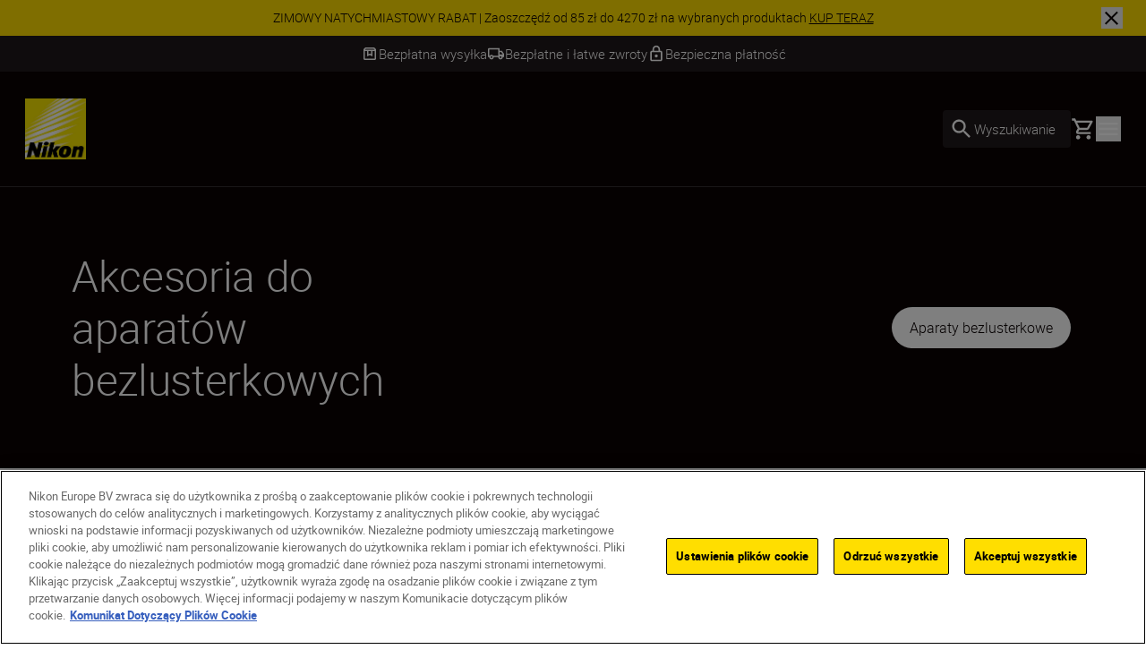

--- FILE ---
content_type: text/javascript
request_url: https://www.nikon.pl/dist-client/1950-2cbd738039dcd8d1027e.js
body_size: 6766
content:
"use strict";(self.webpackChunknikon_client=self.webpackChunknikon_client||[]).push([[1950],{51970:(e,t,a)=>{a.d(t,{A:()=>i});var l=a(33354),r=a(97500),n=a.n(r);const i=({bullets:e,textSize:t="body-three",textColour:a="text-black-100 dark:text-white",className:r,bulletClasses:i,bulletColour:c="text-black-100 dark:text-yellow",noWrap:s=!0,dataTestId:o})=>{const d=e.filter((e=>"string"==typeof e&&!!e||"object"==typeof e&&!!e?.name));return d.length?React.createElement("div",{className:n()("flex flex-wrap items-center",r),"data-testid":o},d.map(((e,r)=>React.createElement("span",{key:"string"==typeof e?e:e?.name,className:n()({"whitespace-nowrap":s},"pr-2",a,t,i)},0!==r&&React.createElement("span",{className:n()("mr-2",c)},"•"),"object"==typeof e&&React.createElement(l.A,{link:e,hasHoverUnderline:!0},e?.name),"string"==typeof e&&e)))):null}},33354:(e,t,a)=>{a.d(t,{A:()=>n});var l=a(97500),r=a.n(l);const n=({link:e,linkCondition:t=!0,hasHoverUnderline:a,className:l,onLinkClick:n,children:i})=>e?.url&&t?React.createElement("a",{href:e.url,target:e.target,onClick:n,className:r()({"decoration-1 underline-offset-2 hover:underline":a},l)},i):React.createElement(React.Fragment,null,i)},44150:(e,t,a)=>{a.d(t,{A:()=>s});var l=a(68113),r=a(97500),n=a.n(r),i=a(87231);function c(){return c=Object.assign?Object.assign.bind():function(e){for(var t=1;t<arguments.length;t++){var a=arguments[t];for(var l in a)({}).hasOwnProperty.call(a,l)&&(e[l]=a[l])}return e},c.apply(null,arguments)}const s=({open:e=!1,loadMoreLabel:t,loadLessLabel:a,_type:r="BASIC",isLightMode:s,dataTestId:o,...d})=>React.createElement("button",c({className:n()("z-10 flex cursor-pointer flex-row items-center justify-center gap-4","YELLOW-HIGHLIGHT"===r&&e?"text-yellow underline decoration-1 underline-offset-4":"text-black-100 "+(s?"":"dark:text-white")),"data-testid":o},d),(!e||a)&&React.createElement("p",{className:"h6"},e?a:t),React.createElement(i.P.span,{animate:{rotate:e?-180:0}},React.createElement(l.A,{name:"downArrow",size:"1.25rem",colorClassName:"text-yellow"})))},38386:(e,t,a)=>{a.d(t,{A:()=>n});var l=a(97500),r=a.n(l);const n=({extraClasses:e,svgClasses:t="text-yellow h-9 w-9",pulseContainerClasses:a,pulseItemClasses:l="bg-yellow h-7.5 w-7.5",trackColor:n="#E5E7EB",animationStyle:i="pulse"})=>React.createElement("div",{className:r()("flex items-center justify-center",e)},"pulse"===i&&React.createElement("div",{className:r()("flex gap-[15px]",a)},React.createElement("div",{className:r()("animate-[pulse_2s_ease-in-out_infinite]",l)}),React.createElement("div",{className:r()("animate-[pulse_2s_0.25s_ease-in-out_infinite] delay-75 ",l)}),React.createElement("div",{className:r()("animate-[pulse_2s_0.5s_ease-in-out_infinite] delay-250",l)})),"spin"===i&&React.createElement("svg",{role:"status",className:r()("inline animate-spin",t),viewBox:"0 0 100 101",fill:"none",xmlns:"http://www.w3.org/2000/svg"},React.createElement("path",{d:"M100 50.5908C100 78.2051 77.6142 100.591 50 100.591C22.3858 100.591 0 78.2051 0 50.5908C0 22.9766 22.3858 0.59082 50 0.59082C77.6142 0.59082 100 22.9766 100 50.5908ZM9.08144 50.5908C9.08144 73.1895 27.4013 91.5094 50 91.5094C72.5987 91.5094 90.9186 73.1895 90.9186 50.5908C90.9186 27.9921 72.5987 9.67226 50 9.67226C27.4013 9.67226 9.08144 27.9921 9.08144 50.5908Z",fill:n}),React.createElement("path",{d:"M93.9676 39.0409C96.393 38.4038 97.8624 35.9116 97.0079 33.5539C95.2932 28.8227 92.871 24.3692 89.8167 20.348C85.8452 15.1192 80.8826 10.7238 75.2124 7.41289C69.5422 4.10194 63.2754 1.94025 56.7698 1.05124C51.7666 0.367541 46.6976 0.446843 41.7345 1.27873C39.2613 1.69328 37.813 4.19778 38.4501 6.62326C39.0873 9.04874 41.5694 10.4717 44.0505 10.1071C47.8511 9.54855 51.7191 9.52689 55.5402 10.0491C60.8642 10.7766 65.9928 12.5457 70.6331 15.2552C75.2735 17.9648 79.3347 21.5619 82.5849 25.841C84.9175 28.9121 86.7997 32.2913 88.1811 35.8758C89.083 38.2158 91.5421 39.6781 93.9676 39.0409Z",fill:"currentColor"})))},64670:(e,t,a)=>{a.d(t,{A:()=>s});var l=a(69355),r=a(83083),n=a(97500),i=a.n(n);function c(){return c=Object.assign?Object.assign.bind():function(e){for(var t=1;t<arguments.length;t++){var a=arguments[t];for(var l in a)({}).hasOwnProperty.call(a,l)&&(e[l]=a[l])}return e},c.apply(null,arguments)}const s=({children:e,className:t,disabled:a=!1,editHint:n,link:s,linkCallback:o,pointerStates:d=!0,size:u=l.A.Small,span:m=!1,tagType:p,text:g,isLightMode:h,dataTestId:b,...f})=>{const v=i()({["text-black-100 bg-grey-200 "+(h?"":"dark:bg-grey-600 dark:text-white")]:p===r.A.Primary,["hover:bg-grey active:text-white active:bg-black-100 "+(h?"":"dark:hover:text-white dark:hover:bg-grey-500 dark:active:text-black-100 dark:active:bg-white")]:p===r.A.Primary&&d,["text-white bg-black-100 "+(h?"":"dark:bg-white dark:text-black-100")]:p===r.A.Secondary||p===r.A.Square,["hover:bg-grey hover:text-black-100 active:text-black-100 active:bg-grey-200 "+(h?"":"dark:hover:text-white dark:hover:bg-grey-500 dark:active:text-white dark:active:bg-grey-600")]:p===r.A.Secondary&&d,["text-black-100 bg-white "+(h?"":"dark:bg-black-100 dark:text-white")]:p===r.A.Three,["hover:bg-grey active:bg-grey-400 "+(h?"":"dark:hover:text-white dark:hover:bg-grey-500 dark:active:text-black-100 dark:active:bg-white")]:(p===r.A.Three||p===r.A.Five)&&d,"text-yellow bg-black-100":p===r.A.Four,"hover:bg-grey hover:text-black-100 active:text-black-100 active:bg-grey-100":p===r.A.Four&&d,["text-black-100 bg-grey-100 "+(h?"":"dark:bg-grey-600 dark:text-white")]:p===r.A.Five,"py-2.5 px-5":u===l.A.Large&&p!==r.A.Square,"px-4 py-1":u===l.A.Small&&p!==r.A.Square,"pointer-events-none":!d},p===r.A.Square?"rounded-[3px]":"rounded-full body-two","select-none",t);return m?React.createElement("span",{className:v,"data-testid":b},g):s?.url&&(s?.name||e)&&!a?React.createElement("a",{className:i()("appearance-none",v),href:s.url,target:s.target,"data-epi-property-name":n,onClick:o,"data-testid":b},e||s.name):React.createElement("button",c({},f,{className:v,disabled:a,"data-epi-property-name":n,"data-testid":b}),e||g)}},71827:(e,t,a)=>{a.d(t,{A:()=>p});var l=a(51970),r=a(68113),n=a(81854),i=a(90775),c=a(35272),s=a(41424),o=a(97500),d=a.n(o),u=a(30758);function m(){return m=Object.assign?Object.assign.bind():function(e){for(var t=1;t<arguments.length;t++){var a=arguments[t];for(var l in a)({}).hasOwnProperty.call(a,l)&&(e[l]=a[l])}return e},m.apply(null,arguments)}const p=({articleInfo:e,image:t,layoutType:a,readTime:o,title:p,url:g,isGenreLinkDisabled:h,preferredGenre:b,isLightMode:f,dataTestId:v="Article-Card"})=>{const y=(0,s.A)(1920),R=(0,s.A)(1440),x=(0,s.A)(768),[w,E]=(0,u.useState)(!1),{author:k,publishedDate:C,genre:A}=e??{},T=b&&A?.find((e=>e.name===b))||A?.[0],N=[h?T?.name:T,C,k],S=y&&!R||x?"h6":"h5";return React.createElement("div",{"data-testid":v},React.createElement("div",{onMouseEnter:()=>E(!0),onMouseLeave:()=>E(!1)},React.createElement("div",{className:"relative h-full w-full"},o&&React.createElement("div",{className:"cta absolute right-2 bottom-2 z-10 flex items-center gap-2 rounded-full bg-black-100 bg-opacity-50 py-2 pr-5 pl-3 text-lg text-white lg:right-5 lg:bottom-5","data-testid":"Article-Card-Read-Time"},React.createElement(r.A,{name:"clock",colorClassName:"text-white"}),o),g&&React.createElement("a",{href:g,rel:"noreferrer",onClick:()=>(0,c.A)({event:"selectContent",content_type:"articles_find_out_more",link_text:p}),"data-testid":"Article-Card-Link"},t&&React.createElement(n.A,{image:t,imageClasses:"w-full h-full object-cover left-0 -z-1 aspect-video",sizes:a===i.A.THREE?"(max-width: 768px) 376px, 500px":a===i.A.THREE_TWO_THREE||a===i.A.THREE_TWO_TWO||a===i.A.TWO||a===i.A.TWO_TWO?"50vw":void 0,dataTestId:"Article-Card-Image"})))),React.createElement("div",{className:"flex flex-col gap-2 px-0 pt-2.5 lg:pt-7"},React.createElement(l.A,m({bullets:N,textSize:"body-four"},f?{textColour:"text-black-100 "}:{},{dataTestId:"Article-Card-Info-Bullets"})),p&&React.createElement("p",{className:d()(S,g&&w?"text-grey-500 "+(f?"":"dark:text-yellow"):"text-black-100 "+(f?"":"dark:text-white")),"data-testid":"Article-Card-Title"},p)))}},95467:(e,t,a)=>{a.d(t,{A:()=>l});const l=({didYouMeanLabel:e,suggestions:t=[],searchCallback:a})=>React.createElement("div",{className:"flex flex-col gap-5 md:flex-row md:items-center"},React.createElement("p",{className:"body-one text-black-100"},e),t.length>0&&React.createElement("div",{className:"flex flex-col items-start gap-5 md:flex-row md:items-center"},t.map((e=>React.createElement("button",{key:e,className:"body-one body-one--bold text-grey-600 underline hover:text-grey-450",onClick:()=>a(e),onKeyDown:t=>{"Enter"!==t.key&&" "!==t.key||a(e)}},e)))))},66819:(e,t,a)=>{a.d(t,{A:()=>y});var l=a(32588),r=a(81854),n=a(90144),i=a(30723),c=a(37759),s=a(35272),o=a(12994),d=a(41424),u=a(97500),m=a.n(u),p=a(87231),g=a(30758);const h=({buyNowLink:e,fromPriceLabel:t,hidePriceFromSavePill:a,hidePrices:u,isLightMode:h,kitNewLabel:b,kitOnlyPriceLabel:f,newProductLabel:v,pricingData:y,productListingName:R,savePriceLabel:x,shippingLabel:w,statusLabels:E,thumbnail:k,title:C,trackingData:A,vatLabel:T})=>{const[N,S]=(0,g.useState)(!1),L=(0,d.A)(1440),[P,O]=(0,g.useState)(0),_=(0,g.useRef)(null),j=JSON.stringify(A??"");(0,g.useEffect)((()=>{O(_.current?.clientHeight||0)}),[]);const M={hover:{y:-P},initial:{y:0}},I={hover:{opacity:1},initial:{opacity:L?1:0}},$=()=>{A&&(0,s.A)({event:"selectItem",ecommerce:{currency:A.currency,items:[(0,o.A)(A,{listingName:R})]}})};return React.createElement("div",{"track-product-impression":"true","data-product":j,onFocus:()=>S(!0),onBlur:()=>S(!1),onMouseEnter:()=>S(!0),onMouseLeave:()=>S(!1),className:m()("pointer-events-auto z-0 h-full w-full gap-5 overflow-hidden rounded-[10px] p-5",h?"bg-white text-black-100":"bg-black-100 text-white")},React.createElement("div",{className:"relative flex h-full w-full flex-col items-center justify-center"},React.createElement("div",{className:"absolute top-0 left-0 z-20 flex w-full flex-row flex-wrap gap-4"},React.createElement(c.A,{hidePriceFromSavePill:a,newProductLabel:b||v,pricingData:y,savePriceLabel:x,statusLabels:E})),React.createElement(p.P.div,{initial:"initial",className:"relative flex h-[240px] w-full shrink-0 items-center justify-center pt-10 xl:h-[280px]",animate:N&&!L?"hover":"initial",variants:{hover:{y:-15,scale:.9},inActive:{y:0,scale:1}},transition:i.am},k&&React.createElement("a",{href:e?.url||"/",onClick:()=>{e?.url&&$()},"aria-label":C,className:"flex h-full w-full"},React.createElement(r.A,{image:k,classes:"z-10 w-full h-full xl:px-5",imageClasses:"object-contain w-full h-full",sizes:"(max-width: 768px) 376px, 500px"}))),React.createElement(p.P.div,{initial:"initial",animate:N&&!L?"hover":"initial",variants:{hover:{y:-49},initial:{y:0}},transition:i.am,className:"relative mt-16 mb-[100px] flex w-full flex-col items-center justify-center px-10"},C&&React.createElement("p",{className:"h5 text-center"},C)),React.createElement("div",{className:"mt-auto flex w-full flex-row items-end"},React.createElement(p.P.div,{initial:"initial",animate:N&&!L?"hover":"initial",variants:M,transition:i.am,className:"relative flex grow flex-col items-start justify-center gap-3"},y?.formattedCalculatedPrice&&!u&&React.createElement(n.A,{pricingData:y,fromPriceLabel:f||t,vatLabel:T,shippingLabel:w,isLightMode:h}),React.createElement(p.P.div,{initial:"initial",animate:N&&!L?"hover":"initial",variants:I,transition:{duration:.3},ref:_,className:"flex w-full flex-row flex-wrap items-start justify-start gap-5 pt-5 xl:absolute xl:top-full xl:gap-[10px]"},e?.url&&e.name&&React.createElement(l.A,{link:e,linkCallback:$}))))))};var b=a(87308),f=a(50876);function v(){return v=Object.assign?Object.assign.bind():function(e){for(var t=1;t<arguments.length;t++){var a=arguments[t];for(var l in a)({}).hasOwnProperty.call(a,l)&&(e[l]=a[l])}return e},v.apply(null,arguments)}const y=(0,g.forwardRef)((({hidePrices:e,isLightMode:t,kitTitleLabel:a,kitsTitleLabel:l,productListingName:r,statusLabels:n,variations:i=[]},c)=>{const s=(0,d.A)(768),o=(0,g.useRef)(null),u=i?.filter((e=>"kit"===e.type))??[];return(0,g.useImperativeHandle)(c,(()=>({scrollIntoView:()=>{o.current?.scrollIntoView({behavior:"smooth"})}}))),React.createElement("section",{ref:o,className:m()("mt-4 py-15 md:pt-24 md:pb-36",t?"bg-grey-100 text-black-100":"bg-grey-600 text-white")},React.createElement("div",null,l&&a&&React.createElement("h4",{className:"container mb-5 md:mb-6"},`${u.length} ${u.length>1?l:a}`),!!u.length&&s&&React.createElement(b.A,{id:"kit-dropdown-mobile-carousel",shadowColour:t?"from-grey-100":"from-grey-600",headerWrapperDefaultJustifyClassName:"justify-start",items:u,loop:!1,shadows:!0,spaceBetween:16,slidesToShowMobile:1===u.length?1:1.1,disabledNavButtonArrowColor:t?"":"text-grey-600",disabledNavButtonBackgroundColor:t?"":"bg-black-100"},(a=>a.map((a=>React.createElement(f.qr,{className:"stretch-card",key:`${a.skuCode}-${a.title}-kit-card`},React.createElement(h,v({productListingName:r,statusLabels:n},a,{isLightMode:t,hidePrices:e}))))))),!!u.length&&!s&&React.createElement("div",{className:"container grid w-full grid-cols-2 gap-x-4 gap-y-22 xl:grid-cols-3"},u.map((a=>React.createElement("div",{key:`${a.skuCode}-${a.title}-kit-card`,className:"w-full shrink-0"},React.createElement(h,v({productListingName:r,statusLabels:n},a,{isLightMode:t,hidePrices:e}))))))))}))},92795:(e,t,a)=>{a.d(t,{A:()=>d});var l=a(68113),r=a(53070),n=a(35272),i=a(24846),c=a(11138),s=a(30758);function o(){return o=Object.assign?Object.assign.bind():function(e){for(var t=1;t<arguments.length;t++){var a=arguments[t];for(var l in a)({}).hasOwnProperty.call(a,l)&&(e[l]=a[l])}return e},o.apply(null,arguments)}const d=({listingPage:e,overlaySearchIcon:t,searchPlaceholder:a,searchSubTitle:d,setValue:u,value:m,onTypingDone:p})=>{const[g,{width:h}]=(0,c.A)(),[b,{width:f}]=(0,c.A)(),{searchAriaLabel:v}=(0,i.A)();let y;const R=(0,s.useCallback)((e=>{e?.focus()}),[]),x=()=>{clearTimeout(y),y=setTimeout((()=>{p?.()}),500)};return React.createElement("div",{className:"grid grid-cols-12"},React.createElement("div",{className:"col-span-full md:col-span-10 lg:col-span-8"},React.createElement("p",{className:"body-one bold mb-0.5 md:mb-7.5","data-testid":"CT-48-SearchBar-Subtitle"},d),React.createElement("form",{onSubmit:async t=>{t.preventDefault(),(0,n.A)({event:"searchBar",search_term:m});const a=m.replace(/\+/g,"%2B").replace(/%(?![0-9A-Fa-f]{2})/g,"%25");window.location.href=m?`${e}?query=${a}`:`${e}`},className:"relative"},React.createElement("div",{className:"flex items-center gap-x-4","data-testid":"CT-48-SearchBar-Input-Container"},React.createElement("input",o({ref:R,type:"text",className:"h2 flex h-full w-full appearance-none overflow-auto bg-transparent placeholder-grey-500 outline-none outline-0",placeholder:a,value:m,onChange:e=>u(e.target.value)},p?{onKeyUp:x,onKeyDown:()=>clearTimeout(y),onFocus:x}:{},{"data-testid":"CT-48-SearchBar-Input"})),React.createElement("button",{type:"submit",className:"z-80 h-11 w-11 shrink-0 rounded-full bg-yellow md:h-13 md:w-13","aria-label":v,"data-testid":"CT-48-SearchBar-Submit-Button"},React.createElement(l.A,{name:t,size:r.A.xl}))),React.createElement("div",{ref:g,className:"absolute left-0 z-80 mt-2.5 h-0.5 w-full bg-grey-400 md:mt-7.5"}),React.createElement("div",{style:{width:Math.min(h,f)},className:"absolute left-0 z-80 mt-2.5 h-0.5 bg-black-100 md:mt-7.5"}),React.createElement("span",{ref:b,"aria-hidden":"true",className:"h2 invisible absolute inline-block overflow-hidden whitespace-pre text-transparent",style:{maxWidth:h},"data-testid":"CT-48-SearchBar-Search-Value"},m))))}},80408:(e,t,a)=>{a.d(t,{A:()=>y});var l=a(95467),r=a(35272),n=a(32588),i=a(71827),c=a(30758),s=a(66819),o=a(1631),d=a(68426),u=a(41424),m=a(9716),p=a(87231);function g(){return g=Object.assign?Object.assign.bind():function(e){for(var t=1;t<arguments.length;t++){var a=arguments[t];for(var l in a)({}).hasOwnProperty.call(a,l)&&(e[l]=a[l])}return e},g.apply(null,arguments)}const h=({hidePrices:e,products:t,productsStatusLabels:a})=>{const l=(0,u.A)(1024),[r,n]=(0,c.useState)(null),[i,h]=(0,c.useState)(null),[b,f]=(0,c.useState)(null),v=(0,d.A)(t,l?1:3);return(0,c.useEffect)((()=>{n(null),h(null),f(null)}),[l]),React.createElement("div",{className:"flex flex-col gap-7.5 lg:gap-4","data-testid":"CT-48-Search-Summary-Results-Row-Products"},v.map(((t,l)=>React.createElement("div",{key:t.map((e=>e.title)).join("-")},React.createElement("div",{className:"container lg:grid lg:grid-cols-3 lg:gap-4"},t.map(((t,r)=>{const c=i===l&&b===r;return React.createElement(o.A,g({active:c,dataTestId:"CT-48-Search-Summary-Results-Row-Products",hidePrices:e,isLightMode:!0,key:`product-${t.title}`,statusLabels:a,onKitDropdownButtonClick:()=>{n(c?null:t),h(c?null:l),f(c?null:r)}},t))}))),React.createElement(m.N,{mode:"wait"},r&&l===i&&React.createElement(p.P.div,{initial:{height:0,opacity:0},animate:{height:"auto",opacity:1},exit:{height:0,opacity:0}},r.variations&&React.createElement(s.A,{hidePrices:e,isLightMode:!0,kitTitleLabel:r.kitTitleLabel,kitsTitleLabel:r.kitsTitleLabel,statusLabels:a,variations:r.variations})))))))};function b(){return b=Object.assign?Object.assign.bind():function(e){for(var t=1;t<arguments.length;t++){var a=arguments[t];for(var l in a)({}).hasOwnProperty.call(a,l)&&(e[l]=a[l])}return e},b.apply(null,arguments)}const f=({hidePrices:e,pageType:t,productsStatusLabels:a,results:l,title:r,totalCount:s,value:o,viewAllLink:d})=>{if(0===l.length)return null;const u="page"===t?l?.filter((e=>e.title&&e.url))??[]:[];return React.createElement("div",null,React.createElement("div",{className:"container mb-7.5 flex flex-col justify-between gap-5 lg:flex-row lg:items-end"},React.createElement("p",{className:"h4","data-testid":"CT-48-Search-Summary-Results-Row-Title"},`${r} (${s})`),d?.url&&d?.name&&React.createElement("div",null,React.createElement(n.A,{link:{...d,url:`${d.url}?PageType=${t}&query=${o}`},dataTestId:"CT-48-Search-Summary-Results-Row-View-All-Link"}))),"product"===t&&React.createElement(h,{hidePrices:e,products:l,productsStatusLabels:a}),"article"===t&&React.createElement("div",{className:"container flex w-full flex-col gap-7.5 lg:grid lg:grid-cols-3 lg:gap-4","data-testid":"CT-48-Search-Summary-Results-Row-Articles"},l.map(((e,t)=>React.createElement(i.A,b({key:`article-${e.title}`},e,{isLightMode:!0,dataTestId:`CT-48-Search-Summary-Results-Row-Article-Card-${t}`}))))),"page"===t&&React.createElement("div",{className:"container grid grid-cols-[auto_1fr] items-center gap-x-[34px] pt-2 lg:gap-x-13 lg:pt-10","data-testid":"CT-48-Search-Summary-Results-Row-Pages"},u.map((({pageTypeLabel:e,title:t,url:a},l)=>React.createElement(c.Fragment,{key:`search-result-${t}`},React.createElement("div",{className:"flex items-center py-2 lg:py-6","data-testid":`CT-48-Search-Summary-Results-Row-Page-Result-${l}`},React.createElement("a",{href:a,target:"_self",className:"flex","data-testid":`CT-48-Search-Summary-Results-Row-Page-Result-PageType-Link-${l}`},React.createElement("span",{className:"body-two inline-block max-w-full truncate whitespace-nowrap rounded-[100px] bg-black-100 pt-2 pr-4 pb-2 pl-4 text-white decoration-1 hover:underline md:w-auto md:max-w-auto"},e))),React.createElement("div",{className:"flex items-center py-2 lg:py-6"},React.createElement("a",{href:a,target:"_self",className:"h6 w-auto text-black-100 decoration-1 hover:underline","data-testid":`CT-48-Search-Summary-Results-Row-Page-Result-Title-${l}`},t)),l<u.length-1&&React.createElement("div",{className:"col-span-full h-[1px] bg-grey-line"}))))))};function v(){return v=Object.assign?Object.assign.bind():function(e){for(var t=1;t<arguments.length;t++){var a=arguments[t];for(var l in a)({}).hasOwnProperty.call(a,l)&&(e[l]=a[l])}return e},v.apply(null,arguments)}const y=({hidePrices:e,listingPage:t,productsStatusLabels:a,resultsFoundLabel:n,searchSummaryResults:i,searchValue:c})=>{const s=i.map((e=>e.totalCount)).reduce(((e,t)=>e+t),0),o=i.find((e=>e.didYouMeanResults));return React.createElement("div",{"data-testid":"CT-48-Search-Summary-Results-Container"},n&&React.createElement("p",{className:"body-three container pt-5 text-grey-600 lg:pt-[70px]","data-testid":"CT-48-Search-Summary-Results-Found-Label"},n.replace("{0}",`${s}`)),!!o?.didYouMeanResults?.suggestions?.length&&React.createElement("div",{className:"container mt-5 lg:mt-10"},React.createElement(l.A,v({searchCallback:async e=>{(0,r.A)({event:"searchBar",search_term:e});const a=e.replace(/\+/g,"%2B").replace(/%(?![0-9A-Fa-f]{2})/g,"%25");window.location.href=e?`${t}?query=${a}`:`${t}`}},o.didYouMeanResults))),React.createElement("div",{className:"component-padding pt-15 "+(n?"lg:pt-[104px]":"lg:pt-[150px]")},React.createElement("div",{className:"flex flex-col gap-20 lg:gap-[150px]","data-testid":"CT-48-Search-Summary-Results-Row-Container"},i.map((t=>React.createElement(f,v({key:t.title},t,{hidePrices:!!e,productsStatusLabels:a,value:c})))))))}},90775:(e,t,a)=>{a.d(t,{A:()=>r});var l=function(e){return e.ONE="One",e.ONE_TWO="OneTwo",e.TWO="Two",e.TWO_TWO="TwoTwo",e.THREE="Three",e.THREE_TWO_THREE="ThreeTwoThree",e.THREE_TWO_TWO="ThreeTwoTwo",e}(l||{});const r=l},53070:(e,t,a)=>{a.d(t,{A:()=>r});var l=function(e){return e.xs=".5rem",e.sm=".75rem",e.md="1rem",e.lg="1.5rem",e.xl="1.75rem",e}(l||{});const r=l},83083:(e,t,a)=>{a.d(t,{A:()=>r});var l=function(e){return e.Primary="PRIMARY",e.Secondary="SECONDARY",e.Three="THREE",e.Four="FOUR",e.Five="FIVE",e.Square="SQUARE",e}(l||{});const r=l},68426:(e,t,a)=>{a.d(t,{A:()=>l});const l=(e,t)=>e.reduce(((e,a,l)=>{const r=Math.floor(l/t);return e[r]=[...e[r]||[],a],e}),[])},11138:(e,t,a)=>{a.d(t,{A:()=>r});var l=a(30758);const r=()=>{const e=(0,l.useRef)(),[t,a]=(0,l.useState)({width:0,height:0,clientWidth:0,clientHeight:0,scrollWidth:0,scrollHeight:0}),r=(0,l.useCallback)((e=>{if(!Array.isArray(e))return;const t=e[0];a({width:t?.contentRect.width??0,height:t?.contentRect.height??0,clientWidth:t?.target.clientWidth??0,clientHeight:t?.target.clientHeight??0,scrollWidth:t?.target.scrollWidth??0,scrollHeight:t?.target.scrollHeight??0})}),[]);return[(0,l.useCallback)((t=>{e.current&&!t&&(e.current.disconnect(),e.current=void 0),!e.current&&t&&(e.current=new ResizeObserver(r),e.current.observe(t))}),[r]),t]}},89350:(e,t,a)=>{a.d(t,{A:()=>i});var l=a(23174),r=a.n(l),n=a(30758);const i=(e,t)=>{const[a,l]=(0,n.useState)([]),[i,c]=(0,n.useState)(!0);return{isLoading:i,searchSummaryResults:a,fetchSearchSummaryResults:(0,n.useCallback)((async a=>{const n=e.map((({endpoint:e,parameters:l})=>r().get(e+l,{params:{query:a,track:t}}))),i=(await Promise.all(n)).map(((t,a)=>({title:e[a].title,viewAllLink:e[a].viewAllLink,pageType:e[a].pageType,results:t.data.items,totalCount:t.data.total,didYouMeanResults:t.data.didYouMean})));l(i),c(!1)}),[e,t])}}}}]);
//# sourceMappingURL=1950-2cbd738039dcd8d1027e.js.map